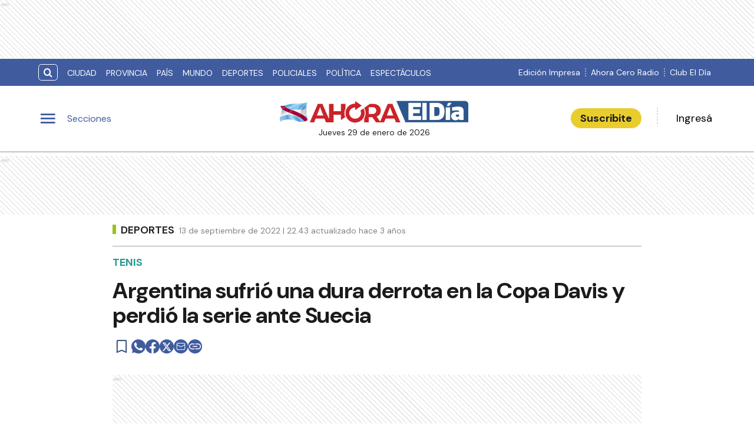

--- FILE ---
content_type: text/html; charset=utf-8
request_url: https://www.google.com/recaptcha/api2/aframe
body_size: 266
content:
<!DOCTYPE HTML><html><head><meta http-equiv="content-type" content="text/html; charset=UTF-8"></head><body><script nonce="UYNtvNsLd53d7_j4oz8-iQ">/** Anti-fraud and anti-abuse applications only. See google.com/recaptcha */ try{var clients={'sodar':'https://pagead2.googlesyndication.com/pagead/sodar?'};window.addEventListener("message",function(a){try{if(a.source===window.parent){var b=JSON.parse(a.data);var c=clients[b['id']];if(c){var d=document.createElement('img');d.src=c+b['params']+'&rc='+(localStorage.getItem("rc::a")?sessionStorage.getItem("rc::b"):"");window.document.body.appendChild(d);sessionStorage.setItem("rc::e",parseInt(sessionStorage.getItem("rc::e")||0)+1);localStorage.setItem("rc::h",'1769653539212');}}}catch(b){}});window.parent.postMessage("_grecaptcha_ready", "*");}catch(b){}</script></body></html>

--- FILE ---
content_type: application/javascript; charset=UTF-8
request_url: https://www.eldiaonline.com/_next/static/chunks/pages/%5Bnote%5D-4942473b0458c259.js
body_size: -125
content:
(self.webpackChunk_N_E=self.webpackChunk_N_E||[]).push([[9542],{35220:function(n,u,_){(window.__NEXT_P=window.__NEXT_P||[]).push(["/[note]",function(){return _(95326)}])},95326:function(n,u,_){"use strict";_.r(u),_.d(u,{__N_SSP:function(){return e}});var t=_(17042),e=!0;u.default=t.Z}},function(n){n.O(0,[3422,436,397,6647,1617,9876,816,7348,5859,2682,6218,7042,9774,2888,179],function(){return n(n.s=35220)}),_N_E=n.O()}]);